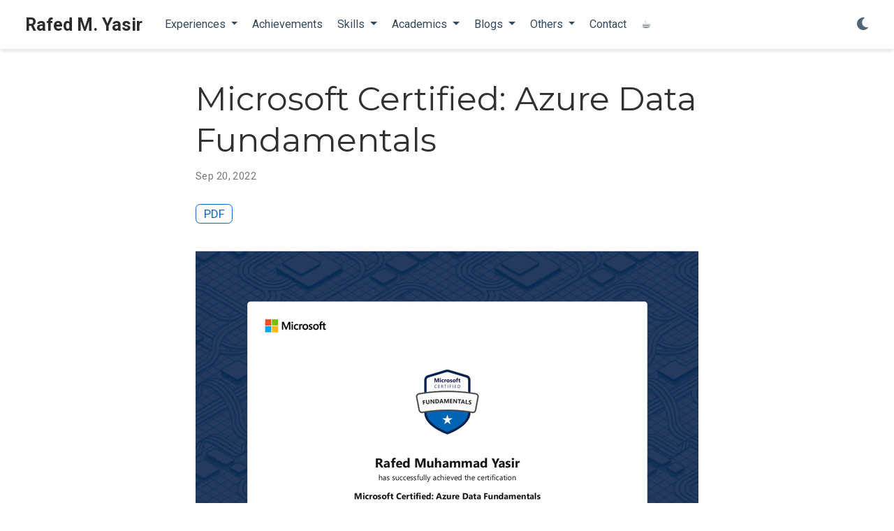

--- FILE ---
content_type: text/html; charset=utf-8
request_url: https://rafed.github.io/achievement/certifications/azure-data-fundamentals/
body_size: 4196
content:
<!doctype html><html lang=en-us>
<head>
<meta charset=utf-8>
<meta name=viewport content="width=device-width,initial-scale=1">
<meta http-equiv=x-ua-compatible content="IE=edge">
<meta name=generator content="Wowchemy 5.3.0 for Hugo">
<meta name=author content="Rafed Muhammad Yasir">
<meta name=description content="Azure Data Fundamentals: My entry to the Data world">
<link rel=alternate hreflang=en-us href=https://rafed.github.io/achievement/certifications/azure-data-fundamentals/>
<link rel=preconnect href=https://fonts.gstatic.com crossorigin>
<meta name=theme-color content="#1565c0">
<link rel=stylesheet href=https://cdnjs.cloudflare.com/ajax/libs/academicons/1.9.0/css/academicons.min.css integrity="sha512-W4yqoT1+8NLkinBLBZko+dFB2ZbHsYLDdr50VElllRcNt2Q4/GSs6u71UHKxB7S6JEMCp5Ve4xjh3eGQl/HRvg==" crossorigin=anonymous media=print onload="this.media='all'">
<link rel=stylesheet href=https://cdnjs.cloudflare.com/ajax/libs/font-awesome/5.14.0/css/all.min.css integrity="sha256-FMvZuGapsJLjouA6k7Eo2lusoAX9i0ShlWFG6qt7SLc=" crossorigin=anonymous media=print onload="this.media='all'">
<link rel=stylesheet href=https://cdnjs.cloudflare.com/ajax/libs/highlight.js/10.2.0/styles/github.min.css crossorigin=anonymous title=hl-light media=print onload="this.media='all'">
<link rel=stylesheet href=https://cdnjs.cloudflare.com/ajax/libs/highlight.js/10.2.0/styles/dracula.min.css crossorigin=anonymous title=hl-dark media=print onload="this.media='all'" disabled>
<link rel=preload as=style href="https://fonts.googleapis.com/css2?family=Montserrat:wght@400;700&family=Roboto+Mono&family=Roboto:wght@400;700&display=swap">
<link rel=stylesheet href="https://fonts.googleapis.com/css2?family=Montserrat:wght@400;700&family=Roboto+Mono&family=Roboto:wght@400;700&display=swap" media=print onload="this.media='all'">
<link rel=stylesheet href=/css/wowchemy.54ac806ed944b07e3826c0bdb5ecf111.css>
<script async src="https://www.googletagmanager.com/gtag/js?id=G-MRT1PJZPT5"></script>
<script>window.dataLayer=window.dataLayer||[];function gtag(){dataLayer.push(arguments)}function trackOutboundLink(a,b){gtag('event','click',{event_category:'outbound',event_label:a,transport_type:'beacon',event_callback:function(){b!=='_blank'&&(document.location=a)}}),console.debug("Outbound link clicked: "+a)}function onClickCallback(a){if(a.target.tagName!=='A'||a.target.host===window.location.host)return;trackOutboundLink(a.target,a.target.getAttribute('target'))}gtag('js',new Date),gtag('config','G-MRT1PJZPT5',{}),gtag('set',{cookie_flags:'SameSite=None;Secure'}),document.addEventListener('click',onClickCallback,!1)</script>
<link rel=manifest href=/manifest.webmanifest>
<link rel=icon type=image/png href=/media/icon_hu21e3d06fd85657997c5a756b8676c06c_23682_32x32_fill_lanczos_center_3.png>
<link rel=apple-touch-icon type=image/png href=/media/icon_hu21e3d06fd85657997c5a756b8676c06c_23682_180x180_fill_lanczos_center_3.png>
<link rel=canonical href=https://rafed.github.io/achievement/certifications/azure-data-fundamentals/>
<meta property="twitter:card" content="summary_large_image">
<meta property="og:site_name" content="Rafed M. Yasir">
<meta property="og:url" content="https://rafed.github.io/achievement/certifications/azure-data-fundamentals/">
<meta property="og:title" content="Microsoft Certified: Azure Data Fundamentals | Rafed M. Yasir">
<meta property="og:description" content="Azure Data Fundamentals: My entry to the Data world"><meta property="og:image" content="https://rafed.github.io/achievement/certifications/azure-data-fundamentals/featured.png">
<meta property="twitter:image" content="https://rafed.github.io/achievement/certifications/azure-data-fundamentals/featured.png"><meta property="og:locale" content="en-us">
<meta property="article:published_time" content="2022-09-20T00:00:00+00:00">
<meta property="article:modified_time" content="2022-09-20T00:00:00+00:00">
<title>Microsoft Certified: Azure Data Fundamentals | Rafed M. Yasir</title>
</head>
<body id=top data-spy=scroll data-offset=70 data-target=#TableOfContents class=page-wrapper data-wc-page-id=c8b608a74d8fd35533f1348e8cce0f1b>
<script src=/js/wowchemy-init.min.8988fb2a4bba758785868cfcb5244555.js></script>
<div class=page-header>
<nav class="navbar navbar-expand-lg navbar-light compensate-for-scrollbar" id=navbar-main>
<div class=container-xl>
<div class="d-none d-lg-inline-flex">
<a class=navbar-brand href=/>Rafed M. Yasir</a>
</div>
<button type=button class=navbar-toggler data-toggle=collapse data-target=#navbar-content aria-controls=navbar-content aria-expanded=false aria-label="Toggle navigation">
<span><i class="fas fa-bars"></i></span>
</button>
<div class="navbar-brand-mobile-wrapper d-inline-flex d-lg-none">
<a class=navbar-brand href=/>Rafed M. Yasir</a>
</div>
<div class="navbar-collapse main-menu-item collapse justify-content-start" id=navbar-content>
<ul class="navbar-nav d-md-inline-flex">
<li class="nav-item dropdown">
<a href=# class="nav-link dropdown-toggle" data-toggle=dropdown aria-haspopup=true><span>Experiences</span><span class=caret></span>
</a>
<div class=dropdown-menu>
<a class=dropdown-item href=/experience/teaching><span>👨🏻‍🏫 Teaching Experience</span></a>
<a class=dropdown-item href=/experience/industry><span>🧑🏻‍💻 Industry Experience</span></a>
</div>
</li>
<li class=nav-item>
<a class=nav-link href=/achievements><span>Achievements</span></a>
</li>
<li class="nav-item dropdown">
<a href=# class="nav-link dropdown-toggle" data-toggle=dropdown aria-haspopup=true><span>Skills</span><span class=caret></span>
</a>
<div class=dropdown-menu>
<a class=dropdown-item href=/skills/devops><span>🔨 DevOps</span></a>
<a class=dropdown-item href=/skills/security><span>🔒 Security</span></a>
<a class=dropdown-item href=/skills/development><span>🖥 Backend/Frontend</span></a>
<a class=dropdown-item href=/skills/ml><span>🧠 ML/Data science</span></a>
<a class=dropdown-item href=/projects><span>📚 Projects</span></a>
</div>
</li>
<li class="nav-item dropdown">
<a href=# class="nav-link dropdown-toggle" data-toggle=dropdown aria-haspopup=true><span>Academics</span><span class=caret></span>
</a>
<div class=dropdown-menu>
<a class=dropdown-item href=/courses/><span>📖 Courses</span></a>
<a class=dropdown-item href=/publication><span>🖊 Publications</span></a>
</div>
</li>
<li class="nav-item dropdown">
<a href=# class="nav-link dropdown-toggle" data-toggle=dropdown aria-haspopup=true><span>Blogs</span><span class=caret></span>
</a>
<div class=dropdown-menu>
<a class=dropdown-item href=/devra/><span>💻 DevRa - Tech Blog</span></a>
<a class=dropdown-item href=/blog/><span>👤 Personal Blog</span></a>
</div>
</li>
<li class="nav-item dropdown">
<a href=# class="nav-link dropdown-toggle" data-toggle=dropdown aria-haspopup=true><span>Others</span><span class=caret></span>
</a>
<div class=dropdown-menu>
<a class=dropdown-item href=/#recent-news><span>📰 Recent News</span></a>
<a class=dropdown-item href=/event/><span>📆 Events</span></a>
<a class=dropdown-item href=/hobbies/><span>🎸 Hobbies</span></a>
</div>
</li>
<li class=nav-item>
<a class=nav-link href=/#contact><span>Contact</span></a>
</li>
<li class=nav-item>
<a class=nav-link href=https://www.buymeacoffee.com/rafed target=_blank rel=noopener><span>☕</span></a>
</li>
</ul>
</div>
<ul class="nav-icons navbar-nav flex-row ml-auto d-flex pl-md-2">
<li class="nav-item dropdown theme-dropdown">
<a href=# class=nav-link data-toggle=dropdown aria-haspopup=true aria-label="Display preferences">
<i class="fas fa-moon" aria-hidden=true></i>
</a>
<div class=dropdown-menu>
<a href=# class="dropdown-item js-set-theme-light">
<span>Light</span>
</a>
<a href=# class="dropdown-item js-set-theme-dark">
<span>Dark</span>
</a>
<a href=# class="dropdown-item js-set-theme-auto">
<span>Automatic</span>
</a>
</div>
</li>
</ul>
</div>
</nav>
</div>
<div class=page-body>
<article class=article>
<div class="article-container pt-3">
<h1>Microsoft Certified: Azure Data Fundamentals</h1>
<div class=article-metadata>
<span class=article-date>
Sep 20, 2022
</span>
</div>
<div class="btn-links mb-3">
<a class="btn btn-outline-primary btn-page-header" href=/achievement/certifications/azure-data-fundamentals/rafed.pdf target=_blank rel=noopener>
PDF
</a>
</div>
</div>
<div class="article-header article-container featured-image-wrapper mt-4 mb-4" style=max-width:720px;max-height:575px>
<div style=position:relative>
<img src=/achievement/certifications/azure-data-fundamentals/featured_hu9c3d82def4a0096eba8c620d0eb79892_127612_720x0_resize_lanczos_3.png alt class=featured-image>
</div>
</div>
<div class=article-container>
<div class=article-style>
<p>In 2022, knowing how to handle data is as important as kowing how to handle applications in the cloud. This is my first certification that proves that I know the fundamentals of data management. Looking forward to the future when I can become an expert at data management.</p>
</div>
<div class=article-tags>
<a class="badge badge-light" href=/tag/certifications/>Certifications</a>
</div>
<div class=share-box aria-hidden=true>
<ul class=share>
<li>
<a href="https://twitter.com/intent/tweet?url=https://rafed.github.io/achievement/certifications/azure-data-fundamentals/&text=Microsoft%20Certified:%20Azure%20Data%20Fundamentals" target=_blank rel=noopener class=share-btn-twitter>
<i class="fab fa-twitter"></i>
</a>
</li>
<li>
<a href="https://www.facebook.com/sharer.php?u=https://rafed.github.io/achievement/certifications/azure-data-fundamentals/&t=Microsoft%20Certified:%20Azure%20Data%20Fundamentals" target=_blank rel=noopener class=share-btn-facebook>
<i class="fab fa-facebook"></i>
</a>
</li>
<li>
<a href="mailto:?subject=Microsoft%20Certified:%20Azure%20Data%20Fundamentals&body=https://rafed.github.io/achievement/certifications/azure-data-fundamentals/" target=_blank rel=noopener class=share-btn-email>
<i class="fas fa-envelope"></i>
</a>
</li>
<li>
<a href="https://www.linkedin.com/shareArticle?url=https://rafed.github.io/achievement/certifications/azure-data-fundamentals/&title=Microsoft%20Certified:%20Azure%20Data%20Fundamentals" target=_blank rel=noopener class=share-btn-linkedin>
<i class="fab fa-linkedin-in"></i>
</a>
</li>
<li>
<a href="whatsapp://send?text=Microsoft%20Certified:%20Azure%20Data%20Fundamentals%20https://rafed.github.io/achievement/certifications/azure-data-fundamentals/" target=_blank rel=noopener class=share-btn-whatsapp>
<i class="fab fa-whatsapp"></i>
</a>
</li>
<li>
<a href="https://service.weibo.com/share/share.php?url=https://rafed.github.io/achievement/certifications/azure-data-fundamentals/&title=Microsoft%20Certified:%20Azure%20Data%20Fundamentals" target=_blank rel=noopener class=share-btn-weibo>
<i class="fab fa-weibo"></i>
</a>
</li>
</ul>
</div>
<div class="media author-card content-widget-hr">
<a href=https://rafed.github.io/><img class="avatar mr-3 avatar-circle" src=/author/rafed-muhammad-yasir/avatar_hu0926c078ef7cf9549b22e4d2fc998d03_2284315_270x270_fill_lanczos_center_3.png alt="Rafed Muhammad Yasir"></a>
<div class=media-body>
<h5 class=card-title><a href=https://rafed.github.io/>Rafed Muhammad Yasir</a></h5>
<h6 class=card-subtitle>Grad Student</h6>
<p class=card-text>My interests include Automated Software Engineering, DevOps Engineering, LLMs & Agentic Workflows and Penetration Testing.</p>
<ul class=network-icon aria-hidden=true>
<li>
<a href=/#contact>
<i class="fas fa-envelope"></i>
</a>
</li>
<li>
<a href=https://github.com/rafed target=_blank rel=noopener>
<i class="fab fa-github"></i>
</a>
</li>
<li>
<a href="https://scholar.google.com/citations?user=dX3t-oUAAAAJ&hl=en" target=_blank rel=noopener>
<i class="ai ai-google-scholar"></i>
</a>
</li>
<li>
<a href=https://stackoverflow.com/users/5761286/rafed-muhammad-yasir target=_blank rel=noopener>
<i class="ai ai-stackoverflow"></i>
</a>
</li>
<li>
<a href=https://rafed.github.io/devra/ target=_blank rel=noopener>
<i class="fas fa-blog"></i>
</a>
</li>
<li>
<a href=https://www.linkedin.com/in/rafed-m-yasir/ target=_blank rel=noopener>
<i class="fab fa-linkedin"></i>
</a>
</li>
<li>
<a href=https://www.facebook.com/rafed.yasir/ target=_blank rel=noopener>
<i class="fab fa-facebook"></i>
</a>
</li>
</ul>
</div>
</div>
</div>
</article>
</div>
<div class=page-footer>
<div class=container>
<footer class=site-footer>
<p class=powered-by>
© 2025 Rafed Muhammad Yasir
</p>
<p class=powered-by>
Published with <a href="https://wowchemy.com/?utm_campaign=poweredby" target=_blank rel=noopener>Wowchemy</a> — the free, <a href=https://github.com/wowchemy/wowchemy-hugo-modules target=_blank rel=noopener>open source</a> website builder that empowers creators.
</p>
</footer>
</div>
</div>
<div id=modal class="modal fade" role=dialog>
<div class=modal-dialog>
<div class=modal-content>
<div class=modal-header>
<h5 class=modal-title>Cite</h5>
<button type=button class=close data-dismiss=modal aria-label=Close>
<span aria-hidden=true>&#215;</span>
</button>
</div>
<div class=modal-body>
<pre><code class="tex hljs"></code></pre>
</div>
<div class=modal-footer>
<a class="btn btn-outline-primary my-1 js-copy-cite" href=# target=_blank>
<i class="fas fa-copy"></i> Copy
</a>
<a class="btn btn-outline-primary my-1 js-download-cite" href=# target=_blank>
<i class="fas fa-download"></i> Download
</a>
<div id=modal-error></div>
</div>
</div>
</div>
</div>
<script src=https://cdnjs.cloudflare.com/ajax/libs/jquery/3.5.1/jquery.min.js integrity="sha256-9/aliU8dGd2tb6OSsuzixeV4y/faTqgFtohetphbbj0=" crossorigin=anonymous></script>
<script src=https://cdnjs.cloudflare.com/ajax/libs/instant.page/5.1.0/instantpage.min.js integrity="sha512-1+qUtKoh9XZW7j+6LhRMAyOrgSQKenQ4mluTR+cvxXjP1Z54RxZuzstR/H9kgPXQsVB8IW7DMDFUJpzLjvhGSQ==" crossorigin=anonymous></script>
<script src=https://cdnjs.cloudflare.com/ajax/libs/jquery.imagesloaded/4.1.4/imagesloaded.pkgd.min.js integrity="sha256-lqvxZrPLtfffUl2G/e7szqSvPBILGbwmsGE1MKlOi0Q=" crossorigin=anonymous></script>
<script src=https://cdnjs.cloudflare.com/ajax/libs/jquery.isotope/3.0.6/isotope.pkgd.min.js integrity="sha256-CBrpuqrMhXwcLLUd5tvQ4euBHCdh7wGlDfNz8vbu/iI=" crossorigin=anonymous></script>
<script src=https://cdnjs.cloudflare.com/ajax/libs/highlight.js/10.2.0/highlight.min.js integrity="sha512-TDKKr+IvoqZnPzc3l35hdjpHD0m+b2EC2SrLEgKDRWpxf2rFCxemkgvJ5kfU48ip+Y+m2XVKyOCD85ybtlZDmw==" crossorigin=anonymous></script>
<script src=https://cdnjs.cloudflare.com/ajax/libs/highlight.js/10.2.0/languages/r.min.js crossorigin=anonymous></script>
<script src=https://cdnjs.cloudflare.com/ajax/libs/highlight.js/10.2.0/languages/latex.min.js crossorigin=anonymous></script>
<script src=/js/bootstrap.bundle.min.6aed84840afc03ab4d5750157f69c120.js></script>
<script src=/en/js/wowchemy.min.99ddacf76b31e04b589f8ff7e550cbb8.js></script>
</body>
</html>

--- FILE ---
content_type: application/javascript; charset=utf-8
request_url: https://cdnjs.cloudflare.com/ajax/libs/highlight.js/10.2.0/languages/latex.min.js
body_size: -356
content:
hljs.registerLanguage("latex",function(){"use strict";return function(e){var n={className:"tag",begin:/\\/,relevance:0,contains:[{className:"name",variants:[{begin:/[a-zA-Z\u0430-\u044f\u0410-\u042f]+[*]?/},{begin:/[^a-zA-Z\u0430-\u044f\u0410-\u042f0-9]/}],starts:{endsWithParent:!0,relevance:0,contains:[{className:"string",variants:[{begin:/\[/,end:/\]/},{begin:/\{/,end:/\}/}]},{begin:/\s*=\s*/,endsWithParent:!0,relevance:0,contains:[{className:"number",begin:/-?\d*\.?\d+(pt|pc|mm|cm|in|dd|cc|ex|em)?/}]}]}}]};return{name:"LaTeX",aliases:["tex"],contains:[n,{className:"formula",contains:[n],relevance:0,variants:[{begin:/\$\$/,end:/\$\$/},{begin:/\$/,end:/\$/}]},e.COMMENT("%","$",{relevance:0})]}}}());